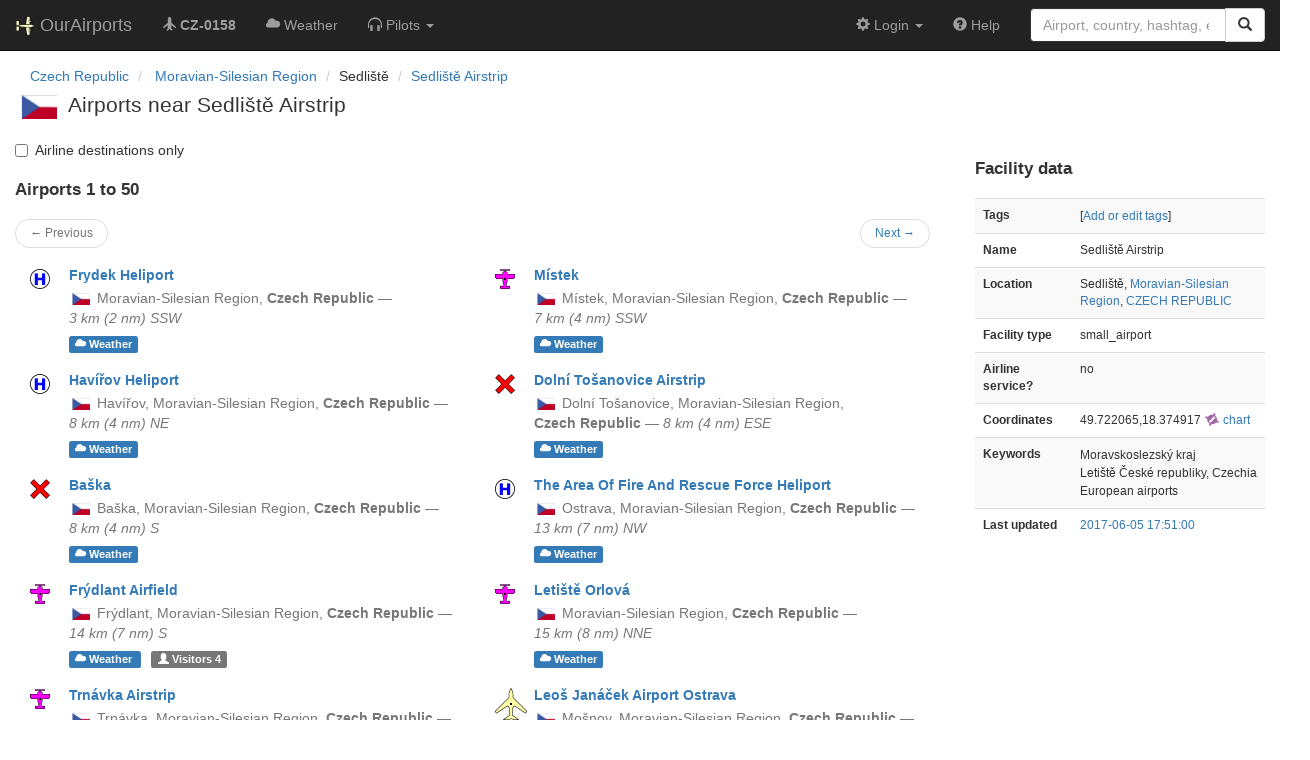

--- FILE ---
content_type: text/html; charset=UTF-8
request_url: https://ourairports.com/airports/CZ-0158/closest.html
body_size: 5994
content:
<!DOCTYPE html>
<html lang="en">
  <head>
    <title>Sedliště Airstrip closest airports @ OurAirports</title>
        <meta charset="utf-8"/>
    <meta http-equiv="X-UA-Compatible" content="IE=edge"/>
    <meta name="viewport" content="width=device-width, initial-scale=1"/>
    <title>CZ-0158 @ OurAirports</title>
    <link rel="stylesheet" href="/js/lib/leaflet/leaflet.css" />
    <link href="/css/bootstrap.min.css" rel="stylesheet"/>
    <link href="/css/local.css" rel="stylesheet"/>
    <link rel="shortcut icon" sizes="196x196" href="/images/logo-196px.png" />
    <link rel="shortcut icon" sizes="128x128" href="/images/logo-128px.png" />
    <link rel="apple-touch-icon" sizes="128x128" href="/images/logo-128px.png" />
    <link rel="apple-touch-icon-precomposed" sizes="128x128" href="/images/logo-128px.png" />
    <!--[if lt IE 9]>
        <script src="https://oss.maxcdn.com/html5shiv/3.7.2/html5shiv.min.js"></script>
        <script src="https://oss.maxcdn.com/respond/1.4.2/respond.min.js"></script>
        <![endif]-->
  </head>
  <body class="container-fluid row">
    <nav class="navbar navbar-inverse navbar-fixed-top">
    <div class="container-fluid">
    <div class="navbar-header">
  <button type="button"
          class="navbar-toggle collapsed"
          data-toggle="collapse"
          data-target="#navbar-collapse"
          aria-expanded="false">
    <span class="sr-only">Toggle navigation</span>
    <span class="icon-bar"></span>
    <span class="icon-bar"></span>
    <span class="icon-bar"></span>
  </button>
  <a class="navbar-brand " href="/" title="OurAirports home">
    <span>
      <img src="/images/logo-196px.png" alt="OurAirports home"/>
      <span class="site-name visible-lg-inline">
        OurAirports
              </span>
    </span>
  </a>
    <form class="navbar-form visible-xs small-search" role="search" action="/search">
    <div class="input-group">
      <input type="text" class="form-control" name="q"
             placeholder="Search for an airport" />
      <div class="input-group-btn">
        <button type="submit" class="btn btn-default" aria-label="Search">
          <span class="glyphicon glyphicon-search"></span>
        </button>
      </div>
    </div>
  </form>
  </div>
    <div class="collapse navbar-collapse" id="navbar-collapse">
      <ul class="nav navbar-nav">

        <li class=""
            title="Main page for Sedliště Airstrip">
          <a href="/airports/CZ-0158/">
            <span class="glyphicon glyphicon-plane"></span>
            <b>CZ-0158</b>
          </a>
        </li>
        
        
        <li class="hidden-sm "
            title="Weather reports and forecasts for Sedliště Airstrip">
          <a href="/airports/CZ-0158/weather.html">
            <span class="glyphicon glyphicon-cloud"></span>
            <span class="hidden-sm hidden-md">Weather</span>
            <span class="visible-sm-inline visible-md-inline">Wx</span>
          </a>
        </li>

                <li class="hidden-sm dropdown"
            title="Information for pilots flying to/from Sedliště Airstrip">

          <a href="#" class="dropdown-toggle" data-toggle="dropdown" role="button" aria-haspopup="true" aria-expanded="false">
            <span class="glyphicon glyphicon-headphones"></span>
            <span class="hidden-sm hidden-md hidden-lg">Pilot info</span>
            <span class="visible-sm-inline visible-md-inline visible-lg-inline">Pilots</span>
            <span class="caret"></span>
          </a>

          <ul class="dropdown-menu">

            <li class="">
              <a href="/airports/CZ-0158/runways.html">
                <span class="glyphicon glyphicon-road"></span>
                Runways
              </a>
            </li>
            
                        <li class="">
              <a href="/airports/CZ-0158/frequencies.html">
                <span class="glyphicon glyphicon-flash"></span>
                Radio frequencies
              </a>
            </li>

                                    
          </ul>
        </li>

                <li class="hidden-sm hidden-md hidden-lg dropdown active"
            title="Airports, navaids, and members near Sedliště Airstrip">

          <a href="#" class="dropdown-toggle" data-toggle="dropdown" role="button" aria-haspopup="true" aria-expanded="false">
            <span class="glyphicon glyphicon-map-marker"></span>
            <span class="">Nearby</span>
            <span class="caret"></span>
          </a>

          <ul class="dropdown-menu">
            <li class="active"
                title="Other airports near Sedliště Airstrip">
              <a href="/airports/CZ-0158/closest.html">
                <span class="glyphicon glyphicon-plane"></span>
                Closest airports
              </a>
            </li>
            
            <li class=""
                title="Radio navigation aids near Sedliště Airstrip">
              <a href="/airports/CZ-0158/closest-navaids.html">
                <span class="glyphicon glyphicon-screenshot"></span>
                Closest navaids
              </a>
            </li>
            
            <li class=""
                title="OurAirports members based near Sedliště Airstrip">
              <a href="/airports/CZ-0158/closest-members.html">
                <span class="glyphicon glyphicon-user"></span>
                Closest OurAirports members
              </a>
            </li>
            
          </ul>
        </li>
            
                
                
      </ul>
      <ul class="nav navbar-nav navbar-right">

  
  <li class="dropdown">
    <a href="#" class="dropdown-toggle" data-toggle="dropdown">
      <span class="glyphicon glyphicon-cog"></span>
      <span class="">
                Login
              </span>
      <span class="caret"></span>
    </a>
    <ul class="dropdown-menu">

      
      <li class="">
        <a href="/login?from=/airports/CZ-0158/closest.html">
          <span class="glyphicon glyphicon-log-in"></span>
          Login
        </a>
      </li>

      <li class="">
        <a href="/signup.html?from=/airports/CZ-0158/closest.html">
          <span class="glyphicon glyphicon-user"></span>
          Sign up
        </a>
      </li>

          </ul>
  </li>

  <li class="">
    <a href="/help/">
      <span class="glyphicon glyphicon-question-sign"></span>
      <span class="hidden-sm hidden-md">Help</span>
    </a>
  </li>

    <li class="hidden-xs large-search">
    <form class="navbar-form" role="search" action="/search">
      <div class="input-group">
        <input type="search" class="form-control" name="q"
               value="" placeholder="Airport, country, hashtag, etc." />
        <div class="input-group-btn">
          <button type="submit" class="btn btn-default" aria-label="Search">
            <span class="glyphicon glyphicon-search"></span>
          </button>
        </div>
      </div>
    </form>
  </li>
  
</ul>
    </div>
  </div>
</nav>

    <header class="col-sm-12">
      <nav aria-label="breadcrumb">
  <ul class="breadcrumb">
                        <li class="breadcrumb-item">
      <a href="/countries/CZ/">
        <span>Czech Republic</span>
      </a>
    </li>
            <li class="breadcrumb-item">
      <a href="/countries/CZ/MO/">
        <span>Moravian-Silesian Region</span>
      </a>
    </li>
                        <li class="bread-crumb-item">Sedliště</li>
            <li class="breadcrumb-item"><a href="/airports/CZ-0158/">Sedliště Airstrip</a></li>
          </ul>
</nav>
      <h1>
        <a class="hidden-xs" href="/countries/CZ/"><img class="flag" src="/images/flags/CZ.png" height="24" title="Czech Republic" alt="" /></a> 
        Airports near Sedliště Airstrip       </h1>
    </header>
    <main class="col-sm-9">
      <form target="" method="get" class="airport-filter">
        <label class="checkbox-inline">
            <input type="checkbox" name="show" value="scheduled" onChange="this.form.submit()"/>
            Airline destinations only
    </label>
  <button class="hidden" type="submit">Change</button>
</form>
      <section id="airports">
        <h2>
          Airports 1 to 50
        </h2>
        <nav class="nav col-sm-12">
  <ul class="pager small">
    <li class="previous disabled">
            <a>&larr; Previous</a>
          </li>
    <li class="next">
            <a href="/airports/CZ-0158/closest.html?start=50&amp;sort=">Next &rarr;</a>
          </li>
  </ul>
</nav>
                <div class="col-lg-6">
  <section class="airport listing row">
    <figure class="col-xs-2 col-sm-1 text-center">
      <a href="/airports/LKFM/" class="icon text-center">
                <img src="/images/maps/heliport-marker.png" alt="heliport marker" title="Heliport" />
              </a>
    </figure>
    <div class="col-xs-10 col-sm-11">
      <h3>
        <a href="/airports/LKFM/">Frydek Heliport</a>
      </h3>
      <p class="text-muted">
                <a class="hidden-xs" href="/countries/CZ/"><img class="flag" src="/images/flags/CZ.png" height="12" /></a> 
                                        <span class="text-nowrap">
          Moravian-Silesian Region,        </span>
                        <b class="text-nowrap">
          Czech Republic
        </b>
                                —
        <span class="text-nowrap" title="2 miles">
          <i>
            3 km 
            (2 nm)
            SSW
          </i>
        </span>
              </p>
      <p>
                <a class="label label-primary"
           href="/airports/LKFM/weather.html"
           title="Airport weather">
          <span class="glyphicon glyphicon-cloud"></span>
          <span class="hidden-xs">Weather</span>
        </a>
                      </p>
    </div>
  </section>
</div>
                <div class="col-lg-6">
  <section class="airport listing row">
    <figure class="col-xs-2 col-sm-1 text-center">
      <a href="/airports/CZ-0153/" class="icon text-center">
                <img src="/images/maps/small-airport-marker.png" alt="small airport marker" title="Small airport" />
              </a>
    </figure>
    <div class="col-xs-10 col-sm-11">
      <h3>
        <a href="/airports/CZ-0153/">Místek</a>
      </h3>
      <p class="text-muted">
                <a class="hidden-xs" href="/countries/CZ/"><img class="flag" src="/images/flags/CZ.png" height="12" /></a> 
                        <span class="text-nowrap">Místek,</span>
                                <span class="text-nowrap">
          Moravian-Silesian Region,        </span>
                        <b class="text-nowrap">
          Czech Republic
        </b>
                                —
        <span class="text-nowrap" title="4 miles">
          <i>
            7 km 
            (4 nm)
            SSW
          </i>
        </span>
              </p>
      <p>
                <a class="label label-primary"
           href="/airports/CZ-0153/weather.html"
           title="Airport weather">
          <span class="glyphicon glyphicon-cloud"></span>
          <span class="hidden-xs">Weather</span>
        </a>
                      </p>
    </div>
  </section>
</div>
                <div class="col-lg-6">
  <section class="airport listing row">
    <figure class="col-xs-2 col-sm-1 text-center">
      <a href="/airports/LKHA/" class="icon text-center">
                <img src="/images/maps/heliport-marker.png" alt="heliport marker" title="Heliport" />
              </a>
    </figure>
    <div class="col-xs-10 col-sm-11">
      <h3>
        <a href="/airports/LKHA/">Havířov Heliport</a>
      </h3>
      <p class="text-muted">
                <a class="hidden-xs" href="/countries/CZ/"><img class="flag" src="/images/flags/CZ.png" height="12" /></a> 
                        <span class="text-nowrap">Havířov,</span>
                                <span class="text-nowrap">
          Moravian-Silesian Region,        </span>
                        <b class="text-nowrap">
          Czech Republic
        </b>
                                —
        <span class="text-nowrap" title="5 miles">
          <i>
            8 km 
            (4 nm)
            NE
          </i>
        </span>
              </p>
      <p>
                <a class="label label-primary"
           href="/airports/LKHA/weather.html"
           title="Airport weather">
          <span class="glyphicon glyphicon-cloud"></span>
          <span class="hidden-xs">Weather</span>
        </a>
                      </p>
    </div>
  </section>
</div>
                <div class="col-lg-6">
  <section class="airport listing row">
    <figure class="col-xs-2 col-sm-1 text-center">
      <a href="/airports/CZ-0114/" class="icon text-center">
                <img src="/images/maps/closed-airport-marker.png" alt="closed airport marker" title="Closed airport" />
              </a>
    </figure>
    <div class="col-xs-10 col-sm-11">
      <h3>
        <a href="/airports/CZ-0114/">Dolní Tošanovice Airstrip</a>
      </h3>
      <p class="text-muted">
                <a class="hidden-xs" href="/countries/CZ/"><img class="flag" src="/images/flags/CZ.png" height="12" /></a> 
                        <span class="text-nowrap">Dolní Tošanovice,</span>
                                <span class="text-nowrap">
          Moravian-Silesian Region,        </span>
                        <b class="text-nowrap">
          Czech Republic
        </b>
                                —
        <span class="text-nowrap" title="5 miles">
          <i>
            8 km 
            (4 nm)
            ESE
          </i>
        </span>
              </p>
      <p>
                <a class="label label-primary"
           href="/airports/CZ-0114/weather.html"
           title="Airport weather">
          <span class="glyphicon glyphicon-cloud"></span>
          <span class="hidden-xs">Weather</span>
        </a>
                      </p>
    </div>
  </section>
</div>
                <div class="col-lg-6">
  <section class="airport listing row">
    <figure class="col-xs-2 col-sm-1 text-center">
      <a href="/airports/CZ-0151/" class="icon text-center">
                <img src="/images/maps/closed-airport-marker.png" alt="closed airport marker" title="Closed airport" />
              </a>
    </figure>
    <div class="col-xs-10 col-sm-11">
      <h3>
        <a href="/airports/CZ-0151/">Baška</a>
      </h3>
      <p class="text-muted">
                <a class="hidden-xs" href="/countries/CZ/"><img class="flag" src="/images/flags/CZ.png" height="12" /></a> 
                        <span class="text-nowrap">Baška,</span>
                                <span class="text-nowrap">
          Moravian-Silesian Region,        </span>
                        <b class="text-nowrap">
          Czech Republic
        </b>
                                —
        <span class="text-nowrap" title="5 miles">
          <i>
            8 km 
            (4 nm)
            S
          </i>
        </span>
              </p>
      <p>
                <a class="label label-primary"
           href="/airports/CZ-0151/weather.html"
           title="Airport weather">
          <span class="glyphicon glyphicon-cloud"></span>
          <span class="hidden-xs">Weather</span>
        </a>
                      </p>
    </div>
  </section>
</div>
                <div class="col-lg-6">
  <section class="airport listing row">
    <figure class="col-xs-2 col-sm-1 text-center">
      <a href="/airports/CZ-0019/" class="icon text-center">
                <img src="/images/maps/heliport-marker.png" alt="heliport marker" title="Heliport" />
              </a>
    </figure>
    <div class="col-xs-10 col-sm-11">
      <h3>
        <a href="/airports/CZ-0019/">The Area Of Fire And Rescue Force Heliport</a>
      </h3>
      <p class="text-muted">
                <a class="hidden-xs" href="/countries/CZ/"><img class="flag" src="/images/flags/CZ.png" height="12" /></a> 
                        <span class="text-nowrap">Ostrava,</span>
                                <span class="text-nowrap">
          Moravian-Silesian Region,        </span>
                        <b class="text-nowrap">
          Czech Republic
        </b>
                                —
        <span class="text-nowrap" title="8 miles">
          <i>
            13 km 
            (7 nm)
            NW
          </i>
        </span>
              </p>
      <p>
                <a class="label label-primary"
           href="/airports/CZ-0019/weather.html"
           title="Airport weather">
          <span class="glyphicon glyphicon-cloud"></span>
          <span class="hidden-xs">Weather</span>
        </a>
                      </p>
    </div>
  </section>
</div>
                <div class="col-lg-6">
  <section class="airport listing row">
    <figure class="col-xs-2 col-sm-1 text-center">
      <a href="/airports/LKFR/" class="icon text-center">
                <img src="/images/maps/small-airport-marker.png" alt="small airport marker" title="Small airport" />
              </a>
    </figure>
    <div class="col-xs-10 col-sm-11">
      <h3>
        <a href="/airports/LKFR/">Frýdlant Airfield</a>
      </h3>
      <p class="text-muted">
                <a class="hidden-xs" href="/countries/CZ/"><img class="flag" src="/images/flags/CZ.png" height="12" /></a> 
                        <span class="text-nowrap">Frýdlant,</span>
                                <span class="text-nowrap">
          Moravian-Silesian Region,        </span>
                        <b class="text-nowrap">
          Czech Republic
        </b>
                                —
        <span class="text-nowrap" title="9 miles">
          <i>
            14 km 
            (7 nm)
            S
          </i>
        </span>
              </p>
      <p>
                <a class="label label-primary"
           href="/airports/LKFR/weather.html"
           title="Airport weather">
          <span class="glyphicon glyphicon-cloud"></span>
          <span class="hidden-xs">Weather</span>
        </a>
                        <a class="label label-default"
           href="/airports/LKFR/visitors.html" title="Visitors">
          <span class="glyphicon glyphicon-user"></span>
          <span class="hidden-xs">Visitors</span>
          4
        </a>
              </p>
    </div>
  </section>
</div>
                <div class="col-lg-6">
  <section class="airport listing row">
    <figure class="col-xs-2 col-sm-1 text-center">
      <a href="/airports/CZ-0172/" class="icon text-center">
                <img src="/images/maps/small-airport-marker.png" alt="small airport marker" title="Small airport" />
              </a>
    </figure>
    <div class="col-xs-10 col-sm-11">
      <h3>
        <a href="/airports/CZ-0172/">Letiště Orlová</a>
      </h3>
      <p class="text-muted">
                <a class="hidden-xs" href="/countries/CZ/"><img class="flag" src="/images/flags/CZ.png" height="12" /></a> 
                                        <span class="text-nowrap">
          Moravian-Silesian Region,        </span>
                        <b class="text-nowrap">
          Czech Republic
        </b>
                                —
        <span class="text-nowrap" title="9 miles">
          <i>
            15 km 
            (8 nm)
            NNE
          </i>
        </span>
              </p>
      <p>
                <a class="label label-primary"
           href="/airports/CZ-0172/weather.html"
           title="Airport weather">
          <span class="glyphicon glyphicon-cloud"></span>
          <span class="hidden-xs">Weather</span>
        </a>
                      </p>
    </div>
  </section>
</div>
                <div class="col-lg-6">
  <section class="airport listing row">
    <figure class="col-xs-2 col-sm-1 text-center">
      <a href="/airports/CZ-0275/" class="icon text-center">
                <img src="/images/maps/small-airport-marker.png" alt="small airport marker" title="Small airport" />
              </a>
    </figure>
    <div class="col-xs-10 col-sm-11">
      <h3>
        <a href="/airports/CZ-0275/">Trnávka Airstrip</a>
      </h3>
      <p class="text-muted">
                <a class="hidden-xs" href="/countries/CZ/"><img class="flag" src="/images/flags/CZ.png" height="12" /></a> 
                        <span class="text-nowrap">Trnávka,</span>
                                <span class="text-nowrap">
          Moravian-Silesian Region,        </span>
                        <b class="text-nowrap">
          Czech Republic
        </b>
                                —
        <span class="text-nowrap" title="9 miles">
          <i>
            15 km 
            (8 nm)
            WSW
          </i>
        </span>
              </p>
      <p>
                <a class="label label-primary"
           href="/airports/CZ-0275/weather.html"
           title="Airport weather">
          <span class="glyphicon glyphicon-cloud"></span>
          <span class="hidden-xs">Weather</span>
        </a>
                      </p>
    </div>
  </section>
</div>
                <div class="col-lg-6">
  <section class="airport listing row">
    <figure class="col-xs-2 col-sm-1 text-center">
      <a href="/airports/LKMT/" class="icon text-center">
                <img src="/images/maps/large-airport-marker.png" alt="big airport marker" title="Major airport" />
              </a>
    </figure>
    <div class="col-xs-10 col-sm-11">
      <h3>
        <a href="/airports/LKMT/">Leoš Janáček Airport Ostrava</a>
      </h3>
      <p class="text-muted">
                <a class="hidden-xs" href="/countries/CZ/"><img class="flag" src="/images/flags/CZ.png" height="12" /></a> 
                        <span class="text-nowrap">Mošnov,</span>
                                <span class="text-nowrap">
          Moravian-Silesian Region,        </span>
                        <b class="text-nowrap">
          Czech Republic
        </b>
                                —
        <span class="text-nowrap" title="11 miles">
          <i>
            19 km 
            (10 nm)
            W
          </i>
        </span>
              </p>
      <p>
                <a href="/airports/LKMT/flights.html"
           class="label label-success" title="Arrivals and departures">
          <span class="glyphicon glyphicon-plane"></span>
          <span class="hidden-xs">Flights</span>
        </a>
                <a class="label label-primary"
           href="/airports/LKMT/weather.html"
           title="Airport weather">
          <span class="glyphicon glyphicon-cloud"></span>
          <span class="hidden-xs">Weather</span>
        </a>
                        <a class="label label-default"
           href="/airports/LKMT/visitors.html" title="Visitors">
          <span class="glyphicon glyphicon-user"></span>
          <span class="hidden-xs">Visitors</span>
          12
        </a>
              </p>
    </div>
  </section>
</div>
                <div class="col-lg-6">
  <section class="airport listing row">
    <figure class="col-xs-2 col-sm-1 text-center">
      <a href="/airports/CZ-0018/" class="icon text-center">
                <img src="/images/maps/heliport-marker.png" alt="heliport marker" title="Heliport" />
              </a>
    </figure>
    <div class="col-xs-10 col-sm-11">
      <h3>
        <a href="/airports/CZ-0018/">Teaching Hospital Heliport</a>
      </h3>
      <p class="text-muted">
                <a class="hidden-xs" href="/countries/CZ/"><img class="flag" src="/images/flags/CZ.png" height="12" /></a> 
                        <span class="text-nowrap">Poruba,</span>
                                <span class="text-nowrap">
          Moravian-Silesian Region,        </span>
                        <b class="text-nowrap">
          Czech Republic
        </b>
                                —
        <span class="text-nowrap" title="12 miles">
          <i>
            19 km 
            (10 nm)
            NW
          </i>
        </span>
              </p>
      <p>
                <a class="label label-primary"
           href="/airports/CZ-0018/weather.html"
           title="Airport weather">
          <span class="glyphicon glyphicon-cloud"></span>
          <span class="hidden-xs">Weather</span>
        </a>
                      </p>
    </div>
  </section>
</div>
                <div class="col-lg-6">
  <section class="airport listing row">
    <figure class="col-xs-2 col-sm-1 text-center">
      <a href="/airports/CZ-0266/" class="icon text-center">
                <img src="/images/maps/small-airport-marker.png" alt="small airport marker" title="Small airport" />
              </a>
    </figure>
    <div class="col-xs-10 col-sm-11">
      <h3>
        <a href="/airports/CZ-0266/">Nový Jičín Airstrip</a>
      </h3>
      <p class="text-muted">
                <a class="hidden-xs" href="/countries/CZ/"><img class="flag" src="/images/flags/CZ.png" height="12" /></a> 
                                        <span class="text-nowrap">
          Moravian-Silesian Region,        </span>
                        <b class="text-nowrap">
          Czech Republic
        </b>
                                —
        <span class="text-nowrap" title="12 miles">
          <i>
            20 km 
            (11 nm)
            WSW
          </i>
        </span>
              </p>
      <p>
                <a class="label label-primary"
           href="/airports/CZ-0266/weather.html"
           title="Airport weather">
          <span class="glyphicon glyphicon-cloud"></span>
          <span class="hidden-xs">Weather</span>
        </a>
                <a class="label label-default"
           href="/airports/CZ-0266/comments.html"
           title="Comments">
          <span class="glyphicon glyphicon-comment"></span>
          <span class="hidden-xs">Comments</span>
          1
        </a>
                      </p>
    </div>
  </section>
</div>
                <div class="col-lg-6">
  <section class="airport listing row">
    <figure class="col-xs-2 col-sm-1 text-center">
      <a href="/airports/CZ-0253/" class="icon text-center">
                <img src="/images/maps/small-airport-marker.png" alt="small airport marker" title="Small airport" />
              </a>
    </figure>
    <div class="col-xs-10 col-sm-11">
      <h3>
        <a href="/airports/CZ-0253/">Kozmice Airstrip</a>
      </h3>
      <p class="text-muted">
                <a class="hidden-xs" href="/countries/CZ/"><img class="flag" src="/images/flags/CZ.png" height="12" /></a> 
                        <span class="text-nowrap">Kozmice,</span>
                                <span class="text-nowrap">
          Moravian-Silesian Region,        </span>
                        <b class="text-nowrap">
          Czech Republic
        </b>
                                —
        <span class="text-nowrap" title="16 miles">
          <i>
            26 km 
            (14 nm)
            NW
          </i>
        </span>
              </p>
      <p>
                <a class="label label-primary"
           href="/airports/CZ-0253/weather.html"
           title="Airport weather">
          <span class="glyphicon glyphicon-cloud"></span>
          <span class="hidden-xs">Weather</span>
        </a>
                      </p>
    </div>
  </section>
</div>
                <div class="col-lg-6">
  <section class="airport listing row">
    <figure class="col-xs-2 col-sm-1 text-center">
      <a href="/airports/CZ-0154/" class="icon text-center">
                <img src="/images/maps/small-airport-marker.png" alt="small airport marker" title="Small airport" />
              </a>
    </figure>
    <div class="col-xs-10 col-sm-11">
      <h3>
        <a href="/airports/CZ-0154/">Letiště Hať u Hlučína</a>
      </h3>
      <p class="text-muted">
                <a class="hidden-xs" href="/countries/CZ/"><img class="flag" src="/images/flags/CZ.png" height="12" /></a> 
                        <span class="text-nowrap">Hať,</span>
                                <span class="text-nowrap">
          Moravian-Silesian Region,        </span>
                        <b class="text-nowrap">
          Czech Republic
        </b>
                                —
        <span class="text-nowrap" title="16 miles">
          <i>
            26 km 
            (14 nm)
            NNW
          </i>
        </span>
              </p>
      <p>
                <a class="label label-primary"
           href="/airports/CZ-0154/weather.html"
           title="Airport weather">
          <span class="glyphicon glyphicon-cloud"></span>
          <span class="hidden-xs">Weather</span>
        </a>
                      </p>
    </div>
  </section>
</div>
                <div class="col-lg-6">
  <section class="airport listing row">
    <figure class="col-xs-2 col-sm-1 text-center">
      <a href="/airports/PL-0281/" class="icon text-center">
                <img src="/images/maps/heliport-marker.png" alt="heliport marker" title="Heliport" />
              </a>
    </figure>
    <div class="col-xs-10 col-sm-11">
      <h3>
        <a href="/airports/PL-0281/">Jastrzębie-Zdrój Heliport</a>
      </h3>
      <p class="text-muted">
                <a class="hidden-xs" href="/countries/PL/"><img class="flag" src="/images/flags/PL.png" height="12" /></a> 
                        <span class="text-nowrap">Jastrzębie-Zdrój,</span>
                                <span class="text-nowrap">
          Silesian Voivodeship,        </span>
                        <b class="text-nowrap">
          Poland
        </b>
                                —
        <span class="text-nowrap" title="18 miles">
          <i>
            28 km 
            (15 nm)
            NNE
          </i>
        </span>
              </p>
      <p>
                <a class="label label-primary"
           href="/airports/PL-0281/weather.html"
           title="Airport weather">
          <span class="glyphicon glyphicon-cloud"></span>
          <span class="hidden-xs">Weather</span>
        </a>
                      </p>
    </div>
  </section>
</div>
                <div class="col-lg-6">
  <section class="airport listing row">
    <figure class="col-xs-2 col-sm-1 text-center">
      <a href="/airports/LKZA/" class="icon text-center">
                <img src="/images/maps/small-airport-marker.png" alt="small airport marker" title="Small airport" />
              </a>
    </figure>
    <div class="col-xs-10 col-sm-11">
      <h3>
        <a href="/airports/LKZA/">Zábřeh Dolní Benešov Airfield</a>
      </h3>
      <p class="text-muted">
                <a class="hidden-xs" href="/countries/CZ/"><img class="flag" src="/images/flags/CZ.png" height="12" /></a> 
                        <span class="text-nowrap">Dolní Benešov,</span>
                                <span class="text-nowrap">
          Moravian-Silesian Region,        </span>
                        <b class="text-nowrap">
          Czech Republic
        </b>
                                —
        <span class="text-nowrap" title="19 miles">
          <i>
            31 km 
            (16 nm)
            NW
          </i>
        </span>
              </p>
      <p>
                <a class="label label-primary"
           href="/airports/LKZA/weather.html"
           title="Airport weather">
          <span class="glyphicon glyphicon-cloud"></span>
          <span class="hidden-xs">Weather</span>
        </a>
                        <a class="label label-default"
           href="/airports/LKZA/visitors.html" title="Visitors">
          <span class="glyphicon glyphicon-user"></span>
          <span class="hidden-xs">Visitors</span>
          1
        </a>
              </p>
    </div>
  </section>
</div>
                <div class="col-lg-6">
  <section class="airport listing row">
    <figure class="col-xs-2 col-sm-1 text-center">
      <a href="/airports/CZ-0094/" class="icon text-center">
                <img src="/images/maps/small-airport-marker.png" alt="small airport marker" title="Small airport" />
              </a>
    </figure>
    <div class="col-xs-10 col-sm-11">
      <h3>
        <a href="/airports/CZ-0094/">Opava-Velké Hoštice Airfield</a>
      </h3>
      <p class="text-muted">
                <a class="hidden-xs" href="/countries/CZ/"><img class="flag" src="/images/flags/CZ.png" height="12" /></a> 
                        <span class="text-nowrap">Velké Hoštice,</span>
                                <span class="text-nowrap">
          Moravian-Silesian Region,        </span>
                        <b class="text-nowrap">
          Czech Republic
        </b>
                                —
        <span class="text-nowrap" title="22 miles">
          <i>
            36 km 
            (19 nm)
            NW
          </i>
        </span>
              </p>
      <p>
                <a class="label label-primary"
           href="/airports/CZ-0094/weather.html"
           title="Airport weather">
          <span class="glyphicon glyphicon-cloud"></span>
          <span class="hidden-xs">Weather</span>
        </a>
                      </p>
    </div>
  </section>
</div>
                <div class="col-lg-6">
  <section class="airport listing row">
    <figure class="col-xs-2 col-sm-1 text-center">
      <a href="/airports/CZ-0127/" class="icon text-center">
                <img src="/images/maps/small-airport-marker.png" alt="small airport marker" title="Small airport" />
              </a>
    </figure>
    <div class="col-xs-10 col-sm-11">
      <h3>
        <a href="/airports/CZ-0127/">Opava-Kylešovice Airstrip</a>
      </h3>
      <p class="text-muted">
                <a class="hidden-xs" href="/countries/CZ/"><img class="flag" src="/images/flags/CZ.png" height="12" /></a> 
                        <span class="text-nowrap">Opava,</span>
                                <span class="text-nowrap">
          Moravian-Silesian Region,        </span>
                        <b class="text-nowrap">
          Czech Republic
        </b>
                                —
        <span class="text-nowrap" title="23 miles">
          <i>
            37 km 
            (20 nm)
            WNW
          </i>
        </span>
              </p>
      <p>
                <a class="label label-primary"
           href="/airports/CZ-0127/weather.html"
           title="Airport weather">
          <span class="glyphicon glyphicon-cloud"></span>
          <span class="hidden-xs">Weather</span>
        </a>
                      </p>
    </div>
  </section>
</div>
                <div class="col-lg-6">
  <section class="airport listing row">
    <figure class="col-xs-2 col-sm-1 text-center">
      <a href="/airports/CZ-0119/" class="icon text-center">
                <img src="/images/maps/small-airport-marker.png" alt="small airport marker" title="Small airport" />
              </a>
    </figure>
    <div class="col-xs-10 col-sm-11">
      <h3>
        <a href="/airports/CZ-0119/">Poličná-Juřinka Airfield</a>
      </h3>
      <p class="text-muted">
                <a class="hidden-xs" href="/countries/CZ/"><img class="flag" src="/images/flags/CZ.png" height="12" /></a> 
                        <span class="text-nowrap">Valašské Meziříčí,</span>
                                <span class="text-nowrap">
          Zlín Region,        </span>
                        <b class="text-nowrap">
          Czech Republic
        </b>
                                —
        <span class="text-nowrap" title="26 miles">
          <i>
            42 km 
            (22 nm)
            SW
          </i>
        </span>
              </p>
      <p>
                <a class="label label-primary"
           href="/airports/CZ-0119/weather.html"
           title="Airport weather">
          <span class="glyphicon glyphicon-cloud"></span>
          <span class="hidden-xs">Weather</span>
        </a>
                      </p>
    </div>
  </section>
</div>
                <div class="col-lg-6">
  <section class="airport listing row">
    <figure class="col-xs-2 col-sm-1 text-center">
      <a href="/airports/EPRG/" class="icon text-center">
                <img src="/images/maps/small-airport-marker.png" alt="small airport marker" title="Small airport" />
              </a>
    </figure>
    <div class="col-xs-10 col-sm-11">
      <h3>
        <a href="/airports/EPRG/">Rybnik-Gotartowice Glider Field</a>
      </h3>
      <p class="text-muted">
                <a class="hidden-xs" href="/countries/PL/"><img class="flag" src="/images/flags/PL.png" height="12" /></a> 
                        <span class="text-nowrap">Rybnik,</span>
                                <span class="text-nowrap">
          Silesian Voivodeship,        </span>
                        <b class="text-nowrap">
          Poland
        </b>
                                —
        <span class="text-nowrap" title="26 miles">
          <i>
            42 km 
            (23 nm)
            NNE
          </i>
        </span>
              </p>
      <p>
                <a class="label label-primary"
           href="/airports/EPRG/weather.html"
           title="Airport weather">
          <span class="glyphicon glyphicon-cloud"></span>
          <span class="hidden-xs">Weather</span>
        </a>
                        <a class="label label-default"
           href="/airports/EPRG/visitors.html" title="Visitors">
          <span class="glyphicon glyphicon-user"></span>
          <span class="hidden-xs">Visitors</span>
          1
        </a>
              </p>
    </div>
  </section>
</div>
                <div class="col-lg-6">
  <section class="airport listing row">
    <figure class="col-xs-2 col-sm-1 text-center">
      <a href="/airports/LKOV/" class="icon text-center">
                <img src="/images/maps/heliport-marker.png" alt="heliport marker" title="Heliport" />
              </a>
    </figure>
    <div class="col-xs-10 col-sm-11">
      <h3>
        <a href="/airports/LKOV/">Opava Heliport</a>
      </h3>
      <p class="text-muted">
                <a class="hidden-xs" href="/countries/CZ/"><img class="flag" src="/images/flags/CZ.png" height="12" /></a> 
                                        <span class="text-nowrap">
          Moravian-Silesian Region,        </span>
                        <b class="text-nowrap">
          Czech Republic
        </b>
                                —
        <span class="text-nowrap" title="26 miles">
          <i>
            42 km 
            (23 nm)
            NW
          </i>
        </span>
              </p>
      <p>
                <a class="label label-primary"
           href="/airports/LKOV/weather.html"
           title="Airport weather">
          <span class="glyphicon glyphicon-cloud"></span>
          <span class="hidden-xs">Weather</span>
        </a>
                      </p>
    </div>
  </section>
</div>
                <div class="col-lg-6">
  <section class="airport listing row">
    <figure class="col-xs-2 col-sm-1 text-center">
      <a href="/airports/EPBA/" class="icon text-center">
                <img src="/images/maps/small-airport-marker.png" alt="small airport marker" title="Small airport" />
              </a>
    </figure>
    <div class="col-xs-10 col-sm-11">
      <h3>
        <a href="/airports/EPBA/">Bielsko-Biała Aleksandrowice Airfield</a>
      </h3>
      <p class="text-muted">
                <a class="hidden-xs" href="/countries/PL/"><img class="flag" src="/images/flags/PL.png" height="12" /></a> 
                        <span class="text-nowrap">Bielsko-Biała,</span>
                                <span class="text-nowrap">
          Silesian Voivodeship,        </span>
                        <b class="text-nowrap">
          Poland
        </b>
                                —
        <span class="text-nowrap" title="28 miles">
          <i>
            45 km 
            (24 nm)
            ENE
          </i>
        </span>
              </p>
      <p>
                <a class="label label-primary"
           href="/airports/EPBA/weather.html"
           title="Airport weather">
          <span class="glyphicon glyphicon-cloud"></span>
          <span class="hidden-xs">Weather</span>
        </a>
                      </p>
    </div>
  </section>
</div>
                <div class="col-lg-6">
  <section class="airport listing row">
    <figure class="col-xs-2 col-sm-1 text-center">
      <a href="/airports/PL-0178/" class="icon text-center">
                <img src="/images/maps/small-airport-marker.png" alt="small airport marker" title="Small airport" />
              </a>
    </figure>
    <div class="col-xs-10 col-sm-11">
      <h3>
        <a href="/airports/PL-0178/">Goczałkowice</a>
      </h3>
      <p class="text-muted">
                <a class="hidden-xs" href="/countries/PL/"><img class="flag" src="/images/flags/PL.png" height="12" /></a> 
                                        <span class="text-nowrap">
          Silesian Voivodeship,        </span>
                        <b class="text-nowrap">
          Poland
        </b>
                                —
        <span class="text-nowrap" title="29 miles">
          <i>
            48 km 
            (25 nm)
            ENE
          </i>
        </span>
              </p>
      <p>
                <a class="label label-primary"
           href="/airports/PL-0178/weather.html"
           title="Airport weather">
          <span class="glyphicon glyphicon-cloud"></span>
          <span class="hidden-xs">Weather</span>
        </a>
                      </p>
    </div>
  </section>
</div>
                <div class="col-lg-6">
  <section class="airport listing row">
    <figure class="col-xs-2 col-sm-1 text-center">
      <a href="/airports/CZ-0222/" class="icon text-center">
                <img src="/images/maps/heliport-marker.png" alt="heliport marker" title="Heliport" />
              </a>
    </figure>
    <div class="col-xs-10 col-sm-11">
      <h3>
        <a href="/airports/CZ-0222/">Hranice Hospital Heliport</a>
      </h3>
      <p class="text-muted">
                <a class="hidden-xs" href="/countries/CZ/"><img class="flag" src="/images/flags/CZ.png" height="12" /></a> 
                        <span class="text-nowrap">Hranice,</span>
                                <span class="text-nowrap">
          Olomouc Region,        </span>
                        <b class="text-nowrap">
          Czech Republic
        </b>
                                —
        <span class="text-nowrap" title="30 miles">
          <i>
            48 km 
            (26 nm)
            WSW
          </i>
        </span>
              </p>
      <p>
                <a class="label label-primary"
           href="/airports/CZ-0222/weather.html"
           title="Airport weather">
          <span class="glyphicon glyphicon-cloud"></span>
          <span class="hidden-xs">Weather</span>
        </a>
                      </p>
    </div>
  </section>
</div>
                <div class="col-lg-6">
  <section class="airport listing row">
    <figure class="col-xs-2 col-sm-1 text-center">
      <a href="/airports/CZ-0121/" class="icon text-center">
                <img src="/images/maps/small-airport-marker.png" alt="small airport marker" title="Small airport" />
              </a>
    </figure>
    <div class="col-xs-10 col-sm-11">
      <h3>
        <a href="/airports/CZ-0121/">Kelč Airstrip</a>
      </h3>
      <p class="text-muted">
                <a class="hidden-xs" href="/countries/CZ/"><img class="flag" src="/images/flags/CZ.png" height="12" /></a> 
                        <span class="text-nowrap">Kelč,</span>
                                <span class="text-nowrap">
          Zlín Region,        </span>
                        <b class="text-nowrap">
          Czech Republic
        </b>
                                —
        <span class="text-nowrap" title="30 miles">
          <i>
            49 km 
            (26 nm)
            SW
          </i>
        </span>
              </p>
      <p>
                <a class="label label-primary"
           href="/airports/CZ-0121/weather.html"
           title="Airport weather">
          <span class="glyphicon glyphicon-cloud"></span>
          <span class="hidden-xs">Weather</span>
        </a>
                      </p>
    </div>
  </section>
</div>
                <div class="col-lg-6">
  <section class="airport listing row">
    <figure class="col-xs-2 col-sm-1 text-center">
      <a href="/airports/PL-0236/" class="icon text-center">
                <img src="/images/maps/small-airport-marker.png" alt="small airport marker" title="Small airport" />
              </a>
    </figure>
    <div class="col-xs-10 col-sm-11">
      <h3>
        <a href="/airports/PL-0236/">Lipowa Airfield</a>
      </h3>
      <p class="text-muted">
                <a class="hidden-xs" href="/countries/PL/"><img class="flag" src="/images/flags/PL.png" height="12" /></a> 
                        <span class="text-nowrap">Lipowa,</span>
                                <span class="text-nowrap">
          Silesian Voivodeship,        </span>
                        <b class="text-nowrap">
          Poland
        </b>
                                —
        <span class="text-nowrap" title="32 miles">
          <i>
            51 km 
            (28 nm)
            E
          </i>
        </span>
              </p>
      <p>
                <a class="label label-primary"
           href="/airports/PL-0236/weather.html"
           title="Airport weather">
          <span class="glyphicon glyphicon-cloud"></span>
          <span class="hidden-xs">Weather</span>
        </a>
                      </p>
    </div>
  </section>
</div>
                <div class="col-lg-6">
  <section class="airport listing row">
    <figure class="col-xs-2 col-sm-1 text-center">
      <a href="/airports/LKHN/" class="icon text-center">
                <img src="/images/maps/small-airport-marker.png" alt="small airport marker" title="Small airport" />
              </a>
    </figure>
    <div class="col-xs-10 col-sm-11">
      <h3>
        <a href="/airports/LKHN/">Hranice Airfield</a>
      </h3>
      <p class="text-muted">
                <a class="hidden-xs" href="/countries/CZ/"><img class="flag" src="/images/flags/CZ.png" height="12" /></a> 
                        <span class="text-nowrap">Hranice,</span>
                                <span class="text-nowrap">
          Olomouc Region,        </span>
                        <b class="text-nowrap">
          Czech Republic
        </b>
                                —
        <span class="text-nowrap" title="32 miles">
          <i>
            52 km 
            (28 nm)
            WSW
          </i>
        </span>
              </p>
      <p>
                <a class="label label-primary"
           href="/airports/LKHN/weather.html"
           title="Airport weather">
          <span class="glyphicon glyphicon-cloud"></span>
          <span class="hidden-xs">Weather</span>
        </a>
                        <a class="label label-default"
           href="/airports/LKHN/visitors.html" title="Visitors">
          <span class="glyphicon glyphicon-user"></span>
          <span class="hidden-xs">Visitors</span>
          3
        </a>
              </p>
    </div>
  </section>
</div>
                <div class="col-lg-6">
  <section class="airport listing row">
    <figure class="col-xs-2 col-sm-1 text-center">
      <a href="/airports/EPKW/" class="icon text-center">
                <img src="/images/maps/small-airport-marker.png" alt="small airport marker" title="Small airport" />
              </a>
    </figure>
    <div class="col-xs-10 col-sm-11">
      <h3>
        <a href="/airports/EPKW/">Bielsko-Biała Kaniów Airfield</a>
      </h3>
      <p class="text-muted">
                <a class="hidden-xs" href="/countries/PL/"><img class="flag" src="/images/flags/PL.png" height="12" /></a> 
                        <span class="text-nowrap">Kaniów,</span>
                                <span class="text-nowrap">
          Silesian Voivodeship,        </span>
                        <b class="text-nowrap">
          Poland
        </b>
                                —
        <span class="text-nowrap" title="32 miles">
          <i>
            52 km 
            (28 nm)
            ENE
          </i>
        </span>
              </p>
      <p>
                <a class="label label-primary"
           href="/airports/EPKW/weather.html"
           title="Airport weather">
          <span class="glyphicon glyphicon-cloud"></span>
          <span class="hidden-xs">Weather</span>
        </a>
                        <a class="label label-default"
           href="/airports/EPKW/visitors.html" title="Visitors">
          <span class="glyphicon glyphicon-user"></span>
          <span class="hidden-xs">Visitors</span>
          2
        </a>
              </p>
    </div>
  </section>
</div>
                <div class="col-lg-6">
  <section class="airport listing row">
    <figure class="col-xs-2 col-sm-1 text-center">
      <a href="/airports/PL-0241/" class="icon text-center">
                <img src="/images/maps/small-airport-marker.png" alt="small airport marker" title="Small airport" />
              </a>
    </figure>
    <div class="col-xs-10 col-sm-11">
      <h3>
        <a href="/airports/PL-0241/">Kuźnia Raciborska Firefighting Airstrip</a>
      </h3>
      <p class="text-muted">
                <a class="hidden-xs" href="/countries/PL/"><img class="flag" src="/images/flags/PL.png" height="12" /></a> 
                        <span class="text-nowrap">Kuźnia Raciborska,</span>
                                <span class="text-nowrap">
          Silesian Voivodeship,        </span>
                        <b class="text-nowrap">
          Poland
        </b>
                                —
        <span class="text-nowrap" title="34 miles">
          <i>
            55 km 
            (30 nm)
            N
          </i>
        </span>
              </p>
      <p>
                <a class="label label-primary"
           href="/airports/PL-0241/weather.html"
           title="Airport weather">
          <span class="glyphicon glyphicon-cloud"></span>
          <span class="hidden-xs">Weather</span>
        </a>
                      </p>
    </div>
  </section>
</div>
                <div class="col-lg-6">
  <section class="airport listing row">
    <figure class="col-xs-2 col-sm-1 text-center">
      <a href="/airports/LZZI/" class="icon text-center">
                <img src="/images/maps/medium-airport-marker.png" alt="medium airport marker" title="Regional airport" />
              </a>
    </figure>
    <div class="col-xs-10 col-sm-11">
      <h3>
        <a href="/airports/LZZI/">Žilina-Dolný Hričov Airport</a>
      </h3>
      <p class="text-muted">
                <a class="hidden-xs" href="/countries/SK/"><img class="flag" src="/images/flags/SK.png" height="12" /></a> 
                        <span class="text-nowrap">Dolný Hričov,</span>
                                <span class="text-nowrap">
          Žilina Region,        </span>
                        <b class="text-nowrap">
          Slovakia
        </b>
                                —
        <span class="text-nowrap" title="35 miles">
          <i>
            57 km 
            (30 nm)
            SSE
          </i>
        </span>
              </p>
      <p>
                <a class="label label-primary"
           href="/airports/LZZI/weather.html"
           title="Airport weather">
          <span class="glyphicon glyphicon-cloud"></span>
          <span class="hidden-xs">Weather</span>
        </a>
                        <a class="label label-default"
           href="/airports/LZZI/visitors.html" title="Visitors">
          <span class="glyphicon glyphicon-user"></span>
          <span class="hidden-xs">Visitors</span>
          3
        </a>
              </p>
    </div>
  </section>
</div>
                <div class="col-lg-6">
  <section class="airport listing row">
    <figure class="col-xs-2 col-sm-1 text-center">
      <a href="/airports/CZ-0102/" class="icon text-center">
                <img src="/images/maps/small-airport-marker.png" alt="small airport marker" title="Small airport" />
              </a>
    </figure>
    <div class="col-xs-10 col-sm-11">
      <h3>
        <a href="/airports/CZ-0102/">Záhoří</a>
      </h3>
      <p class="text-muted">
                <a class="hidden-xs" href="/countries/CZ/"><img class="flag" src="/images/flags/CZ.png" height="12" /></a> 
                                        <span class="text-nowrap">
          Olomouc Region,        </span>
                        <b class="text-nowrap">
          Czech Republic
        </b>
                                —
        <span class="text-nowrap" title="36 miles">
          <i>
            58 km 
            (31 nm)
            WSW
          </i>
        </span>
              </p>
      <p>
                <a class="label label-primary"
           href="/airports/CZ-0102/weather.html"
           title="Airport weather">
          <span class="glyphicon glyphicon-cloud"></span>
          <span class="hidden-xs">Weather</span>
        </a>
                      </p>
    </div>
  </section>
</div>
                <div class="col-lg-6">
  <section class="airport listing row">
    <figure class="col-xs-2 col-sm-1 text-center">
      <a href="/airports/EPZR/" class="icon text-center">
                <img src="/images/maps/small-airport-marker.png" alt="small airport marker" title="Small airport" />
              </a>
    </figure>
    <div class="col-xs-10 col-sm-11">
      <h3>
        <a href="/airports/EPZR/">Żar Airfield</a>
      </h3>
      <p class="text-muted">
                <a class="hidden-xs" href="/countries/PL/"><img class="flag" src="/images/flags/PL.png" height="12" /></a> 
                        <span class="text-nowrap">Międzybrodzie  Żywieckie,</span>
                                <span class="text-nowrap">
          Silesian Voivodeship,        </span>
                        <b class="text-nowrap">
          Poland
        </b>
                                —
        <span class="text-nowrap" title="37 miles">
          <i>
            60 km 
            (32 nm)
            E
          </i>
        </span>
              </p>
      <p>
                <a class="label label-primary"
           href="/airports/EPZR/weather.html"
           title="Airport weather">
          <span class="glyphicon glyphicon-cloud"></span>
          <span class="hidden-xs">Weather</span>
        </a>
                <a class="label label-default"
           href="/airports/EPZR/comments.html"
           title="Comments">
          <span class="glyphicon glyphicon-comment"></span>
          <span class="hidden-xs">Comments</span>
          1
        </a>
                        <a class="label label-default"
           href="/airports/EPZR/visitors.html" title="Visitors">
          <span class="glyphicon glyphicon-user"></span>
          <span class="hidden-xs">Visitors</span>
          2
        </a>
              </p>
    </div>
  </section>
</div>
                <div class="col-lg-6">
  <section class="airport listing row">
    <figure class="col-xs-2 col-sm-1 text-center">
      <a href="/airports/LKKR/" class="icon text-center">
                <img src="/images/maps/small-airport-marker.png" alt="small airport marker" title="Small airport" />
              </a>
    </figure>
    <div class="col-xs-10 col-sm-11">
      <h3>
        <a href="/airports/LKKR/">Krnov Airfield</a>
      </h3>
      <p class="text-muted">
                <a class="hidden-xs" href="/countries/CZ/"><img class="flag" src="/images/flags/CZ.png" height="12" /></a> 
                        <span class="text-nowrap">Krnov,</span>
                                <span class="text-nowrap">
          Moravian-Silesian Region,        </span>
                        <b class="text-nowrap">
          Czech Republic
        </b>
                                —
        <span class="text-nowrap" title="38 miles">
          <i>
            62 km 
            (33 nm)
            NW
          </i>
        </span>
              </p>
      <p>
                <a class="label label-primary"
           href="/airports/LKKR/weather.html"
           title="Airport weather">
          <span class="glyphicon glyphicon-cloud"></span>
          <span class="hidden-xs">Weather</span>
        </a>
                        <a class="label label-default"
           href="/airports/LKKR/visitors.html" title="Visitors">
          <span class="glyphicon glyphicon-user"></span>
          <span class="hidden-xs">Visitors</span>
          1
        </a>
              </p>
    </div>
  </section>
</div>
                <div class="col-lg-6">
  <section class="airport listing row">
    <figure class="col-xs-2 col-sm-1 text-center">
      <a href="/airports/PL-0215/" class="icon text-center">
                <img src="/images/maps/small-airport-marker.png" alt="small airport marker" title="Small airport" />
              </a>
    </figure>
    <div class="col-xs-10 col-sm-11">
      <h3>
        <a href="/airports/PL-0215/">Bojszowy Airstrip</a>
      </h3>
      <p class="text-muted">
                <a class="hidden-xs" href="/countries/PL/"><img class="flag" src="/images/flags/PL.png" height="12" /></a> 
                                        <span class="text-nowrap">
          Silesian Voivodeship,        </span>
                        <b class="text-nowrap">
          Poland
        </b>
                                —
        <span class="text-nowrap" title="39 miles">
          <i>
            63 km 
            (34 nm)
            NE
          </i>
        </span>
              </p>
      <p>
                <a class="label label-primary"
           href="/airports/PL-0215/weather.html"
           title="Airport weather">
          <span class="glyphicon glyphicon-cloud"></span>
          <span class="hidden-xs">Weather</span>
        </a>
                      </p>
    </div>
  </section>
</div>
                <div class="col-lg-6">
  <section class="airport listing row">
    <figure class="col-xs-2 col-sm-1 text-center">
      <a href="/airports/PL-0112/" class="icon text-center">
                <img src="/images/maps/small-airport-marker.png" alt="small airport marker" title="Small airport" />
              </a>
    </figure>
    <div class="col-xs-10 col-sm-11">
      <h3>
        <a href="/airports/PL-0112/">Pawłowiczki Airfield</a>
      </h3>
      <p class="text-muted">
                <a class="hidden-xs" href="/countries/PL/"><img class="flag" src="/images/flags/PL.png" height="12" /></a> 
                        <span class="text-nowrap">Pawłowiczki,</span>
                                <span class="text-nowrap">
          Opole Voivodeship,        </span>
                        <b class="text-nowrap">
          Poland
        </b>
                                —
        <span class="text-nowrap" title="39 miles">
          <i>
            63 km 
            (34 nm)
            NNW
          </i>
        </span>
              </p>
      <p>
                <a class="label label-primary"
           href="/airports/PL-0112/weather.html"
           title="Airport weather">
          <span class="glyphicon glyphicon-cloud"></span>
          <span class="hidden-xs">Weather</span>
        </a>
                      </p>
    </div>
  </section>
</div>
                <div class="col-lg-6">
  <section class="airport listing row">
    <figure class="col-xs-2 col-sm-1 text-center">
      <a href="/airports/CZ-0189/" class="icon text-center">
                <img src="/images/maps/small-airport-marker.png" alt="small airport marker" title="Small airport" />
              </a>
    </figure>
    <div class="col-xs-10 col-sm-11">
      <h3>
        <a href="/airports/CZ-0189/">Slezská Harta Airstrip</a>
      </h3>
      <p class="text-muted">
                <a class="hidden-xs" href="/countries/CZ/"><img class="flag" src="/images/flags/CZ.png" height="12" /></a> 
                        <span class="text-nowrap">Razová,</span>
                                <span class="text-nowrap">
          Moravian-Silesian Region,        </span>
                        <b class="text-nowrap">
          Czech Republic
        </b>
                                —
        <span class="text-nowrap" title="39 miles">
          <i>
            63 km 
            (34 nm)
            WNW
          </i>
        </span>
              </p>
      <p>
                <a class="label label-primary"
           href="/airports/CZ-0189/weather.html"
           title="Airport weather">
          <span class="glyphicon glyphicon-cloud"></span>
          <span class="hidden-xs">Weather</span>
        </a>
                      </p>
    </div>
  </section>
</div>
                <div class="col-lg-6">
  <section class="airport listing row">
    <figure class="col-xs-2 col-sm-1 text-center">
      <a href="/airports/CZ-0156/" class="icon text-center">
                <img src="/images/maps/small-airport-marker.png" alt="small airport marker" title="Small airport" />
              </a>
    </figure>
    <div class="col-xs-10 col-sm-11">
      <h3>
        <a href="/airports/CZ-0156/">Moravský Beroun</a>
      </h3>
      <p class="text-muted">
                <a class="hidden-xs" href="/countries/CZ/"><img class="flag" src="/images/flags/CZ.png" height="12" /></a> 
                        <span class="text-nowrap">Moravský Beroun,</span>
                                <span class="text-nowrap">
          Olomouc Region,        </span>
                        <b class="text-nowrap">
          Czech Republic
        </b>
                                —
        <span class="text-nowrap" title="39 miles">
          <i>
            64 km 
            (34 nm)
            W
          </i>
        </span>
              </p>
      <p>
                <a class="label label-primary"
           href="/airports/CZ-0156/weather.html"
           title="Airport weather">
          <span class="glyphicon glyphicon-cloud"></span>
          <span class="hidden-xs">Weather</span>
        </a>
                      </p>
    </div>
  </section>
</div>
                <div class="col-lg-6">
  <section class="airport listing row">
    <figure class="col-xs-2 col-sm-1 text-center">
      <a href="/airports/EPGL/" class="icon text-center">
                <img src="/images/maps/small-airport-marker.png" alt="small airport marker" title="Small airport" />
              </a>
    </figure>
    <div class="col-xs-10 col-sm-11">
      <h3>
        <a href="/airports/EPGL/">Gliwice-Trynek Airfield</a>
      </h3>
      <p class="text-muted">
                <a class="hidden-xs" href="/countries/PL/"><img class="flag" src="/images/flags/PL.png" height="12" /></a> 
                        <span class="text-nowrap">Gliwice,</span>
                                <span class="text-nowrap">
          Silesian Voivodeship,        </span>
                        <b class="text-nowrap">
          Poland
        </b>
                                —
        <span class="text-nowrap" title="40 miles">
          <i>
            64 km 
            (34 nm)
            NNE
          </i>
        </span>
              </p>
      <p>
                <a class="label label-primary"
           href="/airports/EPGL/weather.html"
           title="Airport weather">
          <span class="glyphicon glyphicon-cloud"></span>
          <span class="hidden-xs">Weather</span>
        </a>
                        <a class="label label-default"
           href="/airports/EPGL/visitors.html" title="Visitors">
          <span class="glyphicon glyphicon-user"></span>
          <span class="hidden-xs">Visitors</span>
          3
        </a>
              </p>
    </div>
  </section>
</div>
                <div class="col-lg-6">
  <section class="airport listing row">
    <figure class="col-xs-2 col-sm-1 text-center">
      <a href="/airports/CZ-0017/" class="icon text-center">
                <img src="/images/maps/heliport-marker.png" alt="heliport marker" title="Heliport" />
              </a>
    </figure>
    <div class="col-xs-10 col-sm-11">
      <h3>
        <a href="/airports/CZ-0017/">Krnov Hospital Heliport</a>
      </h3>
      <p class="text-muted">
                <a class="hidden-xs" href="/countries/CZ/"><img class="flag" src="/images/flags/CZ.png" height="12" /></a> 
                        <span class="text-nowrap">Krnov,</span>
                                <span class="text-nowrap">
          Moravian-Silesian Region,        </span>
                        <b class="text-nowrap">
          Czech Republic
        </b>
                                —
        <span class="text-nowrap" title="40 miles">
          <i>
            64 km 
            (34 nm)
            NW
          </i>
        </span>
              </p>
      <p>
                <a class="label label-primary"
           href="/airports/CZ-0017/weather.html"
           title="Airport weather">
          <span class="glyphicon glyphicon-cloud"></span>
          <span class="hidden-xs">Weather</span>
        </a>
                      </p>
    </div>
  </section>
</div>
                <div class="col-lg-6">
  <section class="airport listing row">
    <figure class="col-xs-2 col-sm-1 text-center">
      <a href="/airports/CZ-0276/" class="icon text-center">
                <img src="/images/maps/small-airport-marker.png" alt="small airport marker" title="Small airport" />
              </a>
    </figure>
    <div class="col-xs-10 col-sm-11">
      <h3>
        <a href="/airports/CZ-0276/">Brusné Airfield</a>
      </h3>
      <p class="text-muted">
                <a class="hidden-xs" href="/countries/CZ/"><img class="flag" src="/images/flags/CZ.png" height="12" /></a> 
                        <span class="text-nowrap">Brusné,</span>
                                <span class="text-nowrap">
          Zlín Region,        </span>
                        <b class="text-nowrap">
          Czech Republic
        </b>
                                —
        <span class="text-nowrap" title="40 miles">
          <i>
            65 km 
            (35 nm)
            SW
          </i>
        </span>
              </p>
      <p>
                <a class="label label-primary"
           href="/airports/CZ-0276/weather.html"
           title="Airport weather">
          <span class="glyphicon glyphicon-cloud"></span>
          <span class="hidden-xs">Weather</span>
        </a>
                      </p>
    </div>
  </section>
</div>
                <div class="col-lg-6">
  <section class="airport listing row">
    <figure class="col-xs-2 col-sm-1 text-center">
      <a href="/airports/CZ-0075/" class="icon text-center">
                <img src="/images/maps/small-airport-marker.png" alt="small airport marker" title="Small airport" />
              </a>
    </figure>
    <div class="col-xs-10 col-sm-11">
      <h3>
        <a href="/airports/CZ-0075/">Slušovice Airfield</a>
      </h3>
      <p class="text-muted">
                <a class="hidden-xs" href="/countries/CZ/"><img class="flag" src="/images/flags/CZ.png" height="12" /></a> 
                        <span class="text-nowrap">Slušovice,</span>
                                <span class="text-nowrap">
          Zlín Region,        </span>
                        <b class="text-nowrap">
          Czech Republic
        </b>
                                —
        <span class="text-nowrap" title="40 miles">
          <i>
            65 km 
            (35 nm)
            SW
          </i>
        </span>
              </p>
      <p>
                <a class="label label-primary"
           href="/airports/CZ-0075/weather.html"
           title="Airport weather">
          <span class="glyphicon glyphicon-cloud"></span>
          <span class="hidden-xs">Weather</span>
        </a>
                      </p>
    </div>
  </section>
</div>
                <div class="col-lg-6">
  <section class="airport listing row">
    <figure class="col-xs-2 col-sm-1 text-center">
      <a href="/airports/CZ-0274/" class="icon text-center">
                <img src="/images/maps/small-airport-marker.png" alt="small airport marker" title="Small airport" />
              </a>
    </figure>
    <div class="col-xs-10 col-sm-11">
      <h3>
        <a href="/airports/CZ-0274/">Zlín Štípa Airfield</a>
      </h3>
      <p class="text-muted">
                <a class="hidden-xs" href="/countries/CZ/"><img class="flag" src="/images/flags/CZ.png" height="12" /></a> 
                        <span class="text-nowrap">Zlín,</span>
                                <span class="text-nowrap">
          Zlín Region,        </span>
                        <b class="text-nowrap">
          Czech Republic
        </b>
                                —
        <span class="text-nowrap" title="41 miles">
          <i>
            67 km 
            (36 nm)
            SW
          </i>
        </span>
              </p>
      <p>
                <a class="label label-primary"
           href="/airports/CZ-0274/weather.html"
           title="Airport weather">
          <span class="glyphicon glyphicon-cloud"></span>
          <span class="hidden-xs">Weather</span>
        </a>
                      </p>
    </div>
  </section>
</div>
                <div class="col-lg-6">
  <section class="airport listing row">
    <figure class="col-xs-2 col-sm-1 text-center">
      <a href="/airports/CZ-0187/" class="icon text-center">
                <img src="/images/maps/small-airport-marker.png" alt="small airport marker" title="Small airport" />
              </a>
    </figure>
    <div class="col-xs-10 col-sm-11">
      <h3>
        <a href="/airports/CZ-0187/">Domaželice Airstrip</a>
      </h3>
      <p class="text-muted">
                <a class="hidden-xs" href="/countries/CZ/"><img class="flag" src="/images/flags/CZ.png" height="12" /></a> 
                                        <span class="text-nowrap">
          Olomouc Region,        </span>
                        <b class="text-nowrap">
          Czech Republic
        </b>
                                —
        <span class="text-nowrap" title="41 miles">
          <i>
            67 km 
            (36 nm)
            WSW
          </i>
        </span>
              </p>
      <p>
                <a class="label label-primary"
           href="/airports/CZ-0187/weather.html"
           title="Airport weather">
          <span class="glyphicon glyphicon-cloud"></span>
          <span class="hidden-xs">Weather</span>
        </a>
                      </p>
    </div>
  </section>
</div>
                <div class="col-lg-6">
  <section class="airport listing row">
    <figure class="col-xs-2 col-sm-1 text-center">
      <a href="/airports/SK-0016/" class="icon text-center">
                <img src="/images/maps/closed-airport-marker.png" alt="closed airport marker" title="Closed airport" />
              </a>
    </figure>
    <div class="col-xs-10 col-sm-11">
      <h3>
        <a href="/airports/SK-0016/">Višňové Airstrip</a>
      </h3>
      <p class="text-muted">
                <a class="hidden-xs" href="/countries/SK/"><img class="flag" src="/images/flags/SK.png" height="12" /></a> 
                        <span class="text-nowrap">Višňové,</span>
                                <span class="text-nowrap">
          Žilina Region,        </span>
                        <b class="text-nowrap">
          Slovakia
        </b>
                                —
        <span class="text-nowrap" title="42 miles">
          <i>
            67 km 
            (36 nm)
            SSE
          </i>
        </span>
              </p>
      <p>
                <a class="label label-primary"
           href="/airports/SK-0016/weather.html"
           title="Airport weather">
          <span class="glyphicon glyphicon-cloud"></span>
          <span class="hidden-xs">Weather</span>
        </a>
                      </p>
    </div>
  </section>
</div>
                <div class="col-lg-6">
  <section class="airport listing row">
    <figure class="col-xs-2 col-sm-1 text-center">
      <a href="/airports/CZ-0016/" class="icon text-center">
                <img src="/images/maps/heliport-marker.png" alt="heliport marker" title="Heliport" />
              </a>
    </figure>
    <div class="col-xs-10 col-sm-11">
      <h3>
        <a href="/airports/CZ-0016/">Bruntál Regional Fire and Rescue Force Heliport</a>
      </h3>
      <p class="text-muted">
                <a class="hidden-xs" href="/countries/CZ/"><img class="flag" src="/images/flags/CZ.png" height="12" /></a> 
                        <span class="text-nowrap">Bruntál,</span>
                                <span class="text-nowrap">
          Moravian-Silesian Region,        </span>
                        <b class="text-nowrap">
          Czech Republic
        </b>
                                —
        <span class="text-nowrap" title="44 miles">
          <i>
            72 km 
            (39 nm)
            WNW
          </i>
        </span>
              </p>
      <p>
                <a class="label label-primary"
           href="/airports/CZ-0016/weather.html"
           title="Airport weather">
          <span class="glyphicon glyphicon-cloud"></span>
          <span class="hidden-xs">Weather</span>
        </a>
                      </p>
    </div>
  </section>
</div>
                <div class="col-lg-6">
  <section class="airport listing row">
    <figure class="col-xs-2 col-sm-1 text-center">
      <a href="/airports/CZ-0044/" class="icon text-center">
                <img src="/images/maps/heliport-marker.png" alt="heliport marker" title="Heliport" />
              </a>
    </figure>
    <div class="col-xs-10 col-sm-11">
      <h3>
        <a href="/airports/CZ-0044/">Bat’A Hospital Heliport</a>
      </h3>
      <p class="text-muted">
                <a class="hidden-xs" href="/countries/CZ/"><img class="flag" src="/images/flags/CZ.png" height="12" /></a> 
                        <span class="text-nowrap">Zlín,</span>
                                <span class="text-nowrap">
          Zlín Region,        </span>
                        <b class="text-nowrap">
          Czech Republic
        </b>
                                —
        <span class="text-nowrap" title="45 miles">
          <i>
            73 km 
            (39 nm)
            SW
          </i>
        </span>
              </p>
      <p>
                <a class="label label-primary"
           href="/airports/CZ-0044/weather.html"
           title="Airport weather">
          <span class="glyphicon glyphicon-cloud"></span>
          <span class="hidden-xs">Weather</span>
        </a>
                      </p>
    </div>
  </section>
</div>
                <div class="col-lg-6">
  <section class="airport listing row">
    <figure class="col-xs-2 col-sm-1 text-center">
      <a href="/airports/CZ-0268/" class="icon text-center">
                <img src="/images/maps/closed-airport-marker.png" alt="closed airport marker" title="Closed airport" />
              </a>
    </figure>
    <div class="col-xs-10 col-sm-11">
      <h3>
        <a href="/airports/CZ-0268/">Holešov Airport</a>
      </h3>
      <p class="text-muted">
                <a class="hidden-xs" href="/countries/CZ/"><img class="flag" src="/images/flags/CZ.png" height="12" /></a> 
                        <span class="text-nowrap">Holešov,</span>
                                <span class="text-nowrap">
          Zlín Region,        </span>
                        <b class="text-nowrap">
          Czech Republic
        </b>
                                —
        <span class="text-nowrap" title="45 miles">
          <i>
            73 km 
            (39 nm)
            SW
          </i>
        </span>
              </p>
      <p>
                <a class="label label-primary"
           href="/airports/CZ-0268/weather.html"
           title="Airport weather">
          <span class="glyphicon glyphicon-cloud"></span>
          <span class="hidden-xs">Weather</span>
        </a>
                      </p>
    </div>
  </section>
</div>
                <div class="col-lg-6">
  <section class="airport listing row">
    <figure class="col-xs-2 col-sm-1 text-center">
      <a href="/airports/EPKM/" class="icon text-center">
                <img src="/images/maps/small-airport-marker.png" alt="small airport marker" title="Small airport" />
              </a>
    </figure>
    <div class="col-xs-10 col-sm-11">
      <h3>
        <a href="/airports/EPKM/">Katowice-Muchowiec Airfield</a>
      </h3>
      <p class="text-muted">
                <a class="hidden-xs" href="/countries/PL/"><img class="flag" src="/images/flags/PL.png" height="12" /></a> 
                        <span class="text-nowrap">Katowice,</span>
                                <span class="text-nowrap">
          Silesian Voivodeship,        </span>
                        <b class="text-nowrap">
          Poland
        </b>
                                —
        <span class="text-nowrap" title="46 miles">
          <i>
            74 km 
            (40 nm)
            NE
          </i>
        </span>
              </p>
      <p>
                <a class="label label-primary"
           href="/airports/EPKM/weather.html"
           title="Airport weather">
          <span class="glyphicon glyphicon-cloud"></span>
          <span class="hidden-xs">Weather</span>
        </a>
                        <a class="label label-default"
           href="/airports/EPKM/visitors.html" title="Visitors">
          <span class="glyphicon glyphicon-user"></span>
          <span class="hidden-xs">Visitors</span>
          7
        </a>
              </p>
    </div>
  </section>
</div>
                <div class="col-lg-6">
  <section class="airport listing row">
    <figure class="col-xs-2 col-sm-1 text-center">
      <a href="/airports/SK-0046/" class="icon text-center">
                <img src="/images/maps/small-airport-marker.png" alt="small airport marker" title="Small airport" />
              </a>
    </figure>
    <div class="col-xs-10 col-sm-11">
      <h3>
        <a href="/airports/SK-0046/">Domaniža Airfield</a>
      </h3>
      <p class="text-muted">
                <a class="hidden-xs" href="/countries/SK/"><img class="flag" src="/images/flags/SK.png" height="12" /></a> 
                        <span class="text-nowrap">Domaniža,</span>
                                <span class="text-nowrap">
          Trenčín Region,        </span>
                        <b class="text-nowrap">
          Slovakia
        </b>
                                —
        <span class="text-nowrap" title="47 miles">
          <i>
            75 km 
            (40 nm)
            S
          </i>
        </span>
              </p>
      <p>
                <a class="label label-primary"
           href="/airports/SK-0046/weather.html"
           title="Airport weather">
          <span class="glyphicon glyphicon-cloud"></span>
          <span class="hidden-xs">Weather</span>
        </a>
                      </p>
    </div>
  </section>
</div>
                <div class="col-lg-6">
  <section class="airport listing row">
    <figure class="col-xs-2 col-sm-1 text-center">
      <a href="/airports/LKPO/" class="icon text-center">
                <img src="/images/maps/medium-airport-marker.png" alt="medium airport marker" title="Regional airport" />
              </a>
    </figure>
    <div class="col-xs-10 col-sm-11">
      <h3>
        <a href="/airports/LKPO/">Přerov Air Base</a>
      </h3>
      <p class="text-muted">
                <a class="hidden-xs" href="/countries/CZ/"><img class="flag" src="/images/flags/CZ.png" height="12" /></a> 
                        <span class="text-nowrap">Přerov,</span>
                                <span class="text-nowrap">
          Olomouc Region,        </span>
                        <b class="text-nowrap">
          Czech Republic
        </b>
                                —
        <span class="text-nowrap" title="48 miles">
          <i>
            77 km 
            (41 nm)
            WSW
          </i>
        </span>
              </p>
      <p>
                <a class="label label-primary"
           href="/airports/LKPO/weather.html"
           title="Airport weather">
          <span class="glyphicon glyphicon-cloud"></span>
          <span class="hidden-xs">Weather</span>
        </a>
                        <a class="label label-default"
           href="/airports/LKPO/visitors.html" title="Visitors">
          <span class="glyphicon glyphicon-user"></span>
          <span class="hidden-xs">Visitors</span>
          4
        </a>
              </p>
    </div>
  </section>
</div>
                <nav class="nav col-sm-12">
  <ul class="pager small">
    <li class="previous disabled">
            <a>&larr; Previous</a>
          </li>
    <li class="next">
            <a href="/airports/CZ-0158/closest.html?start=50&amp;sort=">Next &rarr;</a>
          </li>
  </ul>
</nav>
      </section>
    </main>
    <aside id="data" class="col-sm-3 hidden-xs">
  <section>
    <h2>Facility data</h2>
    <table class="small table table-striped">
      <tr>
        <th class="col-xs-4">Tags</th>
        <td class="col-xs-8">
                    <p>
            [<a href="tags">Add or edit tags</a>]
          </p>
        </td>
      </tr>
      <tr>
        <th class="col-xs-4">Name</th>
        <td class="col-xs-8">
          Sedliště Airstrip
        </td>
      </tr>
      <tr>
        <th class="col-xs-4">Location</th>
        <td class="col-xs-8">
          Sedliště,          <a href="/countries/CZ/MO/">Moravian-Silesian Region</a>,          <a href="/countries/CZ/">CZECH REPUBLIC</a>
        </td>
      </tr>
                              <tr>
        <th class="col-xs-4">Facility type</th>
        <td class="col-xs-8">small_airport</td>
      </tr>
      <tr>
        <th class="col-xs-4">Airline service?</th>
        <td class="col-xs-8">no</td>
      </tr>
            <tr>
        <th class="col-xs-4">Coordinates</th>
        <td class="col-xs-8">
          49.722065,18.374917
          <a href="https://skyvector.com/?ll=49.722065,18.374917&amp;chart=301&amp;zoom=2" role="external" rel="nofollow" target="_blank" title="Aviation chart">
            <img src="/images/icons/skyvector.png" alt="SkyVector logo" />
            chart
          </a>
        </td>
      </tr>
                                          <tr>
        <th>Keywords</th>
        <td>
                              <p>Moravskoslezský kraj</p>
                              <p>Letiště České republiky, Czechia</p>
                              <p>European airports</p>
                  </td>
      </tr>
      <tr>
        <th class="col-xs-4">Last updated</th>
        <td class="col-xs-8">
          <a href="/airports/CZ-0158/changes.html">2017-06-05 17:51:00</a>
        </td>
      </tr>
    </table>
  </section>
</aside>
    <!-- jQuery (necessary for Bootstrap's JavaScript plugins) -->
<script src="/js/lib/jquery.min.js"></script>
<!-- Include all compiled plugins (below), or include individual files as needed -->
<script src="/js/lib/bootstrap.min.js"></script>
<script src="/js/general.js" type="text/javascript"></script>
<script src="/js/lib/leaflet/leaflet.js"></script>
  </body>
  
</html>
